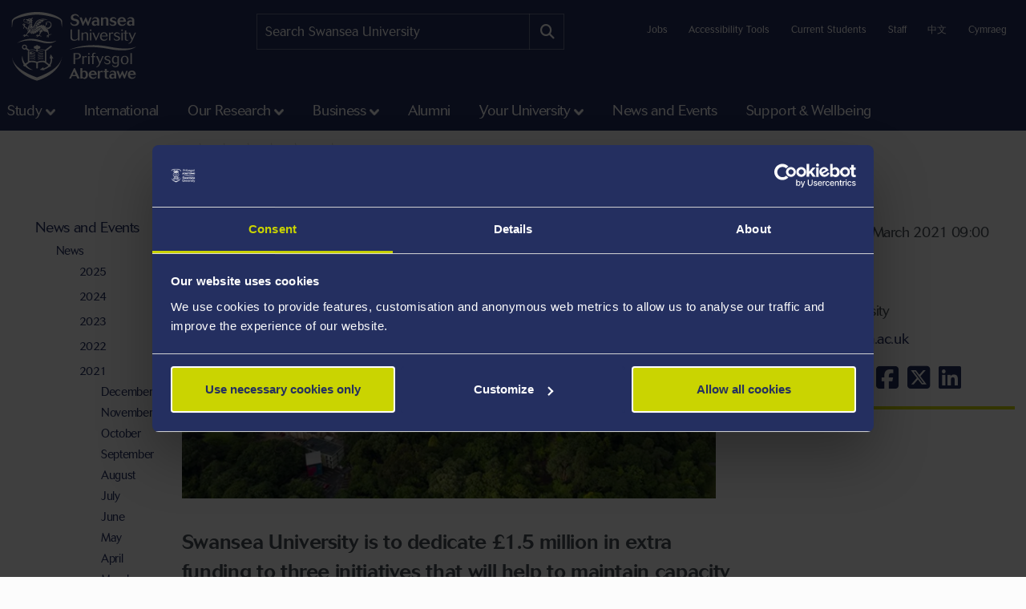

--- FILE ---
content_type: text/css
request_url: https://tags.srv.stackadapt.com/sa.css
body_size: -11
content:
:root {
    --sa-uid: '0-43ffda0c-a085-5910-7ddb-cc36c80f49fc';
}

--- FILE ---
content_type: text/plain; charset=utf-8
request_url: https://tags.srv.stackadapt.com/saq_pxl?uid=3AqID60RBpES5kKToIN3xA&is_js=true&landing_url=https%3A%2F%2Fwww.swansea.ac.uk%2Fpress-office%2Fnews-events%2Fnews%2F2021%2F03%2Fnew-funding-secures-support-for-university-.php&t=New%20funding%20secures%20support%20for%20university%20-%20Swansea%20University&tip=lGGnVU5-7Cdmubbppx1NNZBhAZlejPrt9cndBsYWxps&host=https%3A%2F%2Fwww.swansea.ac.uk&l_src=&l_src_d=&u_src=&u_src_d=&shop=false&sa-user-id-v3=s%253AAQAKIAwEwYrQnjdKL5_cNNkmzNH5BJkIQucBWkeUgcRMbEPoELcBGAQgmqqWyQYwAToE_kXKCEIEqjTDNg.b7DHAEfOuWpmpUS%252BHaFVllJCKpBqYkdQrj7yYsYW5aQ&sa-user-id-v2=s%253AQ__aDKCFWRB928w2yA9J_BK84xI.mR3H%252B5IlwevJCUiGp42K%252FKtysBTBJoFDneZSU5FqpXc&sa-user-id=s%253A0-43ffda0c-a085-5910-7ddb-cc36c80f49fc.3SITgufxi3s%252BdJmlfai66KB6TJTSUyBTK9aid%252BEvgOs
body_size: 19
content:
{"conversion_tracker_uids":null,"retargeting_tracker_uids":["tVevAWey0dOVa2lbZkWTOk"],"lookalike_tracker_uids":null}

--- FILE ---
content_type: image/svg+xml
request_url: https://ik.imagekit.io/s1sp3stox/_web/img/logo/stacked/logo-white-stacked-en.svg
body_size: 11695
content:
<svg xmlns="http://www.w3.org/2000/svg" xml:space="preserve" width="100%" height="100%" style="fill-rule:evenodd;clip-rule:evenodd;stroke-linejoin:round;stroke-miterlimit:2" version="1.1" viewBox="0 0 1650 1038"><g transform="scale(4.16667)"><path d="M142.803 158.138c-2.14-4.325-6.35-10.862-7.453-12.211l-.22.501c-.021.089-1.951 8.471-2.576 11.856.504-.255 1.365-.749 2.097-1.167l.658-.377.02.496c.234 5.739-.792 10.721-3.051 14.809l-.041.076c-.415.073-.856.13-1.295.173l-7.333-5.471v-27.32c0-.349-.136-.679-.382-.924a4.592 4.592 0 0 0-.729-.594l15.471-11.956c.71-.549.808-1.581.216-2.255-.224-.254-.446-.51-.669-.764a1.553 1.553 0 0 0-2.11-.212l-15.098 11.492c-1.502-.477-4.645-1.317-8.104-1.317-4.228 0-7.976 1.055-11.181 3.141v-4.611c1.52-.082 3.7-.383 5.907-1.323.355-.149.59-.519.599-.933l.088-3.67a1.049 1.049 0 0 0-.516-.946c-.852-.472-2.777-1.3-6.078-1.554v-.707c0-.668-.54-1.207-1.207-1.207h-1.695c-.667 0-1.206.539-1.206 1.207v.707c-3.301.254-5.226 1.082-6.079 1.554-.325.181-.524.548-.515.946l.088 3.67c.009.414.244.784.598.933 2.207.94 4.388 1.241 5.908 1.323v4.611c-3.205-2.086-6.954-3.141-11.181-3.141-2.991 0-5.747.628-7.409 1.107l-6.673-4.939a6.772 6.772 0 0 0-6.295-9.27 6.773 6.773 0 1 0 3.69 12.452l7.137 5.283c-.649.241-1.156.655-1.473.973a1.298 1.298 0 0 0-.382.924v26.824l-5.105 3.778c-.799.023-1.615.211-2.142.575-4.063-5.861-7.315-13.426-7.058-20.657-3.418 7.647-.496 16.746 3.552 23.686l-1.47.989c-.193.131.144.971.752 1.877l.628.931c.609.905 1.26 1.535 1.454 1.405l1.682-1.132c5.425 5.827 13.165 11.152 21.373 10.154-7.003-2.022-13.02-6.924-17.468-12.6.41-.323.576-1.1.832-1.697l7.012-5.189c2.042-.661 4.522-1.287 6.605-1.287 3.304 0 6.426.491 9.015 1.313-.006.011.03.022.102.032l2.83.909a1.336 1.336 0 0 0-.008.156v12.968a1.6 1.6 0 0 0 1.599 1.6h.908a1.6 1.6 0 0 0 1.601-1.6V169.57c0-.053-.002-.105-.008-.156l2.831-.909c.071-.01.107-.021.102-.032 2.587-.822 5.71-1.313 9.013-1.313 1.709 0 3.681.42 5.463.936l9.701 7.224c.138.573.263 1.179.345 1.772-4.063 4.006-8.934 5.839-12.329 6.67l-.413.101.042-.425c.058-.583.128-1.174.193-1.707.058-.474.121-.986.151-1.344-2.8 1.889-9.538 6.789-9.578 6.814l-.392.378c1.765.365 9.009 1.203 13.622 1.266-.504-.409-1.21-.982-1.813-1.462l-.461-.367.567-.161c3.443-.97 8.26-2.897 12.45-6.646 2.135-.467 5.126-1.759 5.126-1.759s0-2.384-.175-4.434c2.749-4.726 4-10.473 3.711-17.095l-.022-.506.455.222c.833.405 2.304 1.088 3.199 1.501Zm-77.499-27.855a3.745 3.745 0 1 1-.002-7.49 3.745 3.745 0 0 1 .002 7.49Zm54.529 33.813c-1.845-.742-4.016-1.119-6.463-1.119-5.595 0-11.18 1.916-13.526 2.839-.394.184-1.174.475-.875.362 0 0-.202-.069-.85-.352-2.33-.92-7.937-2.849-13.551-2.849-2.447 0-4.617.377-6.463 1.119v-28.509c1.077-.361 4.016-1.208 7.629-1.208 4.713 0 9.183 1.621 12.51 4.381l.725.832.724-.832c3.329-2.76 7.799-4.381 12.511-4.381 3.613 0 6.552.847 7.629 1.208v28.509Z" style="fill:#fff;fill-rule:nonzero"/><path d="M101.18 141.189a.484.484 0 0 0 .041.39l.047.083a.491.491 0 0 0 .649.21c1.292-.612 4.757-2.038 9.011-2.038 1.376 0 2.726.152 4.015.452l.083.013h.029a.498.498 0 0 0 .482-.372l.021-.09a.503.503 0 0 0-.37-.614 18.937 18.937 0 0 0-4.315-.491c-4.498 0-8.096 1.51-9.431 2.157a.496.496 0 0 0-.262.3ZM101.267 144.877a.494.494 0 0 0 .65.212c1.283-.614 4.726-2.039 9.005-2.039 1.378 0 2.731.152 4.021.453l.084.013h.028c.224 0 .422-.15.483-.374l.02-.086a.5.5 0 0 0-.37-.617 18.989 18.989 0 0 0-4.316-.491c-4.492 0-8.091 1.508-9.432 2.158a.502.502 0 0 0-.219.694l.046.077ZM115.188 145.451a18.933 18.933 0 0 0-4.316-.491c-4.492 0-8.09 1.508-9.432 2.157a.5.5 0 0 0-.259.306.487.487 0 0 0 .04.389l.046.084a.498.498 0 0 0 .65.209c1.293-.612 4.757-2.037 9.01-2.037 1.376 0 2.728.151 4.015.452l.084.013h.028c.226 0 .423-.15.484-.372l.021-.09a.508.508 0 0 0-.371-.62ZM101.262 151.206a.499.499 0 0 0 .651.209c1.286-.612 4.742-2.039 9.01-2.039 1.378 0 2.731.152 4.019.453l.084.013h.028a.5.5 0 0 0 .484-.373l.019-.086a.499.499 0 0 0-.369-.617 18.967 18.967 0 0 0-4.32-.491c-4.509 0-8.097 1.508-9.433 2.157a.508.508 0 0 0-.221.694l.048.08ZM115.183 151.83a18.997 18.997 0 0 0-4.317-.49c-4.495 0-8.093 1.508-9.43 2.156a.491.491 0 0 0-.221.688l.046.086a.5.5 0 0 0 .652.21c1.286-.612 4.737-2.04 9.009-2.04 1.377 0 2.73.153 4.021.453l.082.013h.029a.5.5 0 0 0 .484-.371l.02-.09a.503.503 0 0 0-.375-.615ZM115.188 154.978a19.008 19.008 0 0 0-4.316-.491c-4.491 0-8.09 1.508-9.432 2.158a.5.5 0 0 0-.259.305.49.49 0 0 0 .039.388l.047.079a.497.497 0 0 0 .65.211c1.293-.614 4.757-2.039 9.012-2.039 1.376 0 2.726.153 4.013.452l.084.013h.028a.499.499 0 0 0 .484-.371l.021-.09a.507.507 0 0 0-.371-.615ZM115.194 158.137a18.944 18.944 0 0 0-4.318-.491c-4.492 0-8.09 1.507-9.43 2.157a.5.5 0 0 0-.26.304c-.041.131-.026.271.081.468a.495.495 0 0 0 .65.211c1.291-.612 4.756-2.038 9.01-2.038 1.376 0 2.727.152 4.015.452l.084.013h.028a.503.503 0 0 0 .483-.366l.02-.09a.508.508 0 0 0-.363-.62ZM93.822 150.433c-1.334-.649-4.924-2.157-9.432-2.157-1.475 0-2.929.165-4.32.49a.495.495 0 0 0-.314.227.515.515 0 0 0-.057.386l.021.092c.061.218.26.371.484.371l.083-.006.028-.007c1.289-.3 2.641-.453 4.02-.453 4.266 0 7.724 1.426 9.011 2.04a.495.495 0 0 0 .65-.212l.046-.076a.49.49 0 0 0 .041-.388.509.509 0 0 0-.261-.307ZM93.822 153.497c-1.338-.648-4.936-2.157-9.43-2.157a18.99 18.99 0 0 0-4.317.49.511.511 0 0 0-.321.232.506.506 0 0 0-.055.381l.021.092c.061.219.26.372.484.372l.083-.006.028-.007a17.709 17.709 0 0 1 4.021-.453c4.269 0 7.724 1.426 9.01 2.039a.498.498 0 0 0 .649-.21l.046-.083a.494.494 0 0 0-.219-.69ZM93.816 156.644c-1.338-.648-4.939-2.157-9.43-2.157-1.473 0-2.924.165-4.317.492a.501.501 0 0 0-.369.612l.02.092c.06.218.259.372.483.372l.084-.006.028-.007a17.663 17.663 0 0 1 4.015-.453c4.255 0 7.719 1.426 9.009 2.038a.498.498 0 0 0 .652-.21l.046-.078a.485.485 0 0 0 .042-.386.511.511 0 0 0-.263-.309ZM93.812 159.803c-1.339-.648-4.936-2.157-9.431-2.157-1.473 0-2.926.165-4.318.491a.494.494 0 0 0-.307.227.52.52 0 0 0-.057.39l.021.088c.061.218.26.371.484.371l.083-.006.028-.007c1.287-.3 2.638-.452 4.016-.452 4.254 0 7.719 1.426 9.008 2.037a.498.498 0 0 0 .651-.209l.043-.079a.508.508 0 0 0-.221-.694ZM81.307 146.32c.983-.169 2-.253 3.024-.253 4.254 0 7.718 1.426 9.01 2.039a.498.498 0 0 0 .649-.21l.046-.084a.485.485 0 0 0 .043-.386.507.507 0 0 0-.262-.309c-1.302-.631-4.765-2.085-9.113-2.154l.005-1.91c4.107.08 7.394 1.443 8.63 2.035a.5.5 0 0 0 .652-.21l.046-.078a.491.491 0 0 0 .041-.389.516.516 0 0 0-.261-.306c-.708-.343-4.425-2.032-9.106-2.149l.005-2.117c4.083.082 7.381 1.443 8.623 2.032a.496.496 0 0 0 .651-.209l.046-.083a.493.493 0 0 0-.219-.689c-1.338-.649-4.936-2.158-9.431-2.158-1.474 0-2.926.165-4.309.495l-.393.198.009 7.227 1.614-.332ZM111.197 78.776c-.036.005-.105-.002-.142.002.003.004.142-.002.142-.002-2.143.449-5.28 4.561-5.837 5.314-.154 1.207.048 1.744.667 2.623.65.912.309 1.827-.317 2.884-.456.795-1.363 2.973-1.651 4.029-.527.576-1.271 1.084-1.926 1.28-.134-.075-.189-.473-.189-.473-1.031-1.518-2.906-1.339-2.906-1.339-2.024.344-2.102.984-2.102.984.434-.047 1.753.473 1.753.473.005.312.536.599.536.599-1.229-.228-2.268.485-2.268.485-1.878 1.295-1.216 2.714-1.216 2.714.004-1.116 1.634-1.376 1.634-1.376.71.651 3.474-.477 3.474-.477l-2.433 1.994c-.915 1.221-.373 2.443-.373 2.443.038-.9 1.272-1.21 1.272-1.21.828-.086 1.116-.505 1.116-.505 1.498-.321 1.612-1.862 1.612-1.862 2.276-.949 4.575-.444 4.575-.444a61.064 61.064 0 0 1 2.391 1.451l.268-.414c1.048-.226 1.556 1.049 1.556 1.049.358-1.682-.968-2.246-.968-2.246-.542-.643-1.553-.604-1.553-.604l-1.7-.477c-.013-.022-.511-.182-.524-.208-.151-.42-.378-.912-.301-1.367a6.15 6.15 0 0 1 .43-1.198c.887-1.188 2.228-2.633 2.675-3.576.475-.992.803-2.586 2.082-3.267.518-.263 1.188-.513 1.767-.781l.002.002s.024-.011.056-.03c.307-.144.585-.293.791-.452 1.041-.558 1.71-1.031 1.71-1.031-.861-.795-2.417-2.323-4.103-4.987ZM106.045 77.002c1.567.388 2.437 1.731 2.593 1.991.635-.52 1.285-.93 1.877-1.053 0 0-1.673-2.809-4.358-2.595-.044 0-.091.003-.136.007h-.014l-.001.001c-1.369.094-3.832 1.386-9.463 5.066-8.692 5.682-13.301 2.575-13.301 2.575-1.633 4.393-4.27 5.476-4.27 5.476s.78.745 2.249 1.45a16.94 16.94 0 0 0 2.509-3.031c.228-.357.432-.7.588-1.003.165-.3.287-.559.367-.742l.133-.287s-.025.112-.066.309c-.039.198-.101.48-.197.815-.087.337-.213.724-.363 1.135-.148.413-.325.849-.524 1.274-.35.765-.76 1.494-1.124 2.072.878.301 1.907.545 3.083.646.035-.05.067-.093.104-.148a16.917 16.917 0 0 0 1.786-3.316c.156-.394.291-.77.387-1.097.104-.325.175-.603.219-.799l.074-.306-.005.316c-.001.201-.007.49-.038.837a16.037 16.037 0 0 1-.411 2.534c-.175.723-.401 1.43-.622 2.026a15.907 15.907 0 0 0 3.93-.602c.024-.069.046-.129.071-.205.21-.627.443-1.491.596-2.375.082-.442.14-.889.178-1.311.04-.422.063-.819.062-1.161a9.82 9.82 0 0 0-.017-.828l-.015-.316s.032.111.085.305a9.5 9.5 0 0 1 .2.813c.078.34.145.742.201 1.176.058.435.101.902.121 1.372.036.718.022 1.438-.018 2.056a22.64 22.64 0 0 0 2.948-1.333c.404-.217.795-.432 1.181-.646a17.239 17.239 0 0 0-.336-3.262c-.086-.414-.18-.802-.279-1.128a10.413 10.413 0 0 0-.257-.787l-.106-.297.169.266c.111.169.264.415.429.72.173.302.354.668.534 1.067a17.159 17.159 0 0 1 .978 2.786 66.545 66.545 0 0 0 3.343-2.022 16.3 16.3 0 0 0-.442-2.183 14.7 14.7 0 0 0-.801-2.206 9.44 9.44 0 0 0-.348-.703l-.141-.264.198.224c.129.141.308.349.509.609a15.128 15.128 0 0 1 1.337 2.031c.323.583.608 1.189.831 1.724a25.711 25.711 0 0 0 1.667-1.259h.002l.521-.395s.092-.628-.144-1.169a15.608 15.608 0 0 0-.423-.939 14.05 14.05 0 0 0-.598-1.098 12.167 12.167 0 0 0-.601-.921 9.394 9.394 0 0 0-.474-.624l-.188-.234.237.184c.153.115.368.284.613.502a14.963 14.963 0 0 1 1.694 1.746c.045.052.085.107.128.16 0 0 .759.946.753 1.867 0 0 1.055-1.474 2.358-2.752-.27-1.85-1.971-2.792-1.762-2.741ZM68.033 60.648c2.928.473 7.092-1.357 8.76-3.253-.261-.513-1.076-.718-1.544-.647-2.222 1.659-6.953 3.777-9.989 1.47 0 0-2.86-2.101-.939-5.501 0 0 .541 1.733 1.541 1.835 0 0 .224-2.861 1.921-3.402 0 0-2.363-.901-4.248.996-2.316 2.331-.626 7.674 4.498 8.502ZM85.688 78.135c2.688-.436 5.339.804 5.339.804.838-2.954-.352-3.836-.352-3.836-2.494 2.509-4.987 3.032-4.987 3.032ZM95.374 75.403s.626-2.674-1.444-3.898c0 0-1.096 1.872-2.204 2.805 0 0 .798 1.11.496 2.133 0 0 1.744-1.584 3.152-1.04ZM102.556 68.887s.894-3.399 4.066-3.399c0 0-1.757-2.906-6.034-2.988C96.312 62.416 96 65.876 96 65.876v.098c.002-.044 2.464-1.413 5.037.743 0 0 1.342.935 1.519 2.17ZM76.885 72.118c-.254.223-.533.504-.821.81a16.889 16.889 0 0 0-2.234 2.999c-.072.121-.132.232-.19.337l-.031.093c-.324 1.08-.568 2.16-.672 3.171.234-.278.481-.56.741-.833.318-.337.652-.658.974-.947.323-.285.63-.545.907-.748.271-.21.506-.371.672-.48l.259-.174-.214.228c-.137.142-.327.35-.541.611-.22.254-.456.568-.699.909a16.781 16.781 0 0 0-1.788 3.254c-.099.234-.17.429-.229.59.154.71.446 1.33.913 1.821-.013-.031.152-.336.418-.785.562-.999 1.185-1.941 1.84-2.89l-.003-.002c1.011-1.509 2.375-3.142 2.824-3.368 0 0-.976-3.08-.038-6.208.417-2.002 2.228-5.241 2.42-7.434-.6.745-1.062 1.269-2.42 1.45l-.256.729v-.002l-1.031 1.981a11.688 11.688 0 0 1 1.446-.515c.24-.069.442-.114.585-.142l.221-.049-.196.114a6.333 6.333 0 0 0-.505.31c-.41.267-.926.658-1.395 1.091-.472.431-.9.898-1.194 1.262l-.124.157c-.153.292-.316.603-.498.967a49.36 49.36 0 0 0-.886 1.879 37.03 37.03 0 0 0-.416.968 15.384 15.384 0 0 1 2.012-1.361c.299-.172.555-.301.736-.387l.281-.137-.242.196c-.157.124-.377.304-.626.535ZM114.364 59.884c-.039-1.698.365-3.648 1.723-4.572 2.994-2.038 11.121-1.618 11.121-1.618-1.691-.676-18.382-3.403-27 4.757 0 0 7.889-4.126 13.584.873.211.133.396.431.572.56Z" style="fill:#fff;fill-rule:nonzero"/><path d="M112.672 59.884s-2.078-1.297-4.437-1.727c-2.964-.54-8.253.42-10.341 3.829 5.319-1.496 7.994.68 9.54 2.244.376-3.819 4.436-4.174 5.238-4.346ZM96.276 72.616c1.389-3.186 5.291-3.022 5.291-3.022.011-.591-1.095-2.407-3.503-2.962-2.662-.614-3.842 3.62-3.842 3.62 1.845.315 2.054 2.364 2.054 2.364ZM79.626 77.541c-.548.16-.997.897-.997.897-1.508 1.998-2.476 3.554-3.932 6.096-1.815 2.931-3.578 7.171-5.904 9.393-.207.193-.293.314-.623.43-.329.117-.722-.468-.722-.468-1.031-1.519-2.905-1.341-2.905-1.341-2.025.345-2.103.985-2.103.985.435-.049 1.754.472 1.754.472.004.312.536.6.536.6-1.23-.228-2.269.484-2.269.484-1.878 1.295-1.216 2.714-1.216 2.714.004-1.116 1.634-1.375 1.634-1.375.71.651 3.474-.476 3.474-.476l-2.433 1.993c-.915 1.221-.373 2.442-.373 2.442.038-.899 1.272-1.208 1.272-1.208.828-.087 1.116-.507 1.116-.507 1.498-.32 1.612-1.862 1.612-1.862 2.275-.949 4.575-.443 4.575-.443a60.42 60.42 0 0 1 2.391 1.45l.268-.414c1.048-.224 1.555 1.049 1.555 1.049.358-1.681-.967-2.245-.967-2.245-.542-.642-1.553-.604-1.553-.604l-1.549-.435a3.218 3.218 0 0 1-.329-.662c-.188-1.376.808-2.673 1.473-3.712 2.041-2.223 5.211-3.114 6.69-4.73 1.314-1.476 2.637-3.791 2.42-6.764-.089-1.285-2.369-1.885-2.895-1.759ZM63.034 68.82c.95 2.276.444 4.574.444 4.574-.813 1.409-1.45 2.392-1.45 2.392l.413.268c.225 1.047-1.049 1.555-1.049 1.555 1.683.359 2.247-.968 2.247-.968.641-.541.604-1.552.604-1.552l.433-1.549c.193-.124.405-.237.664-.329.834-.438 1.537.065 2.066.532.194.183.389.366.579.569 1.137 1.033 1.615 2.605 2.436 3.84l-.003.009 1.194 1.903c.061-1.162.333-2.435.716-3.706.204-.68.439-1.354.69-2.015h-.987a.619.619 0 0 0-.161 0c-1.381-.355-2.459-1.63-3.757-2.721-.403-.374-1.372-1.09-2.158-1.658-.229-.165-.35-.192-.468-.521-.117-.328.47-.722.47-.722 1.518-1.031 1.34-2.906 1.34-2.906-.344-2.024-.985-2.102-.985-2.102.048.434-.472 1.754-.472 1.754-.312.004-.599.535-.599.535.227-1.229-.486-2.268-.486-2.268-1.294-1.878-2.713-1.216-2.713-1.216 1.115.004 1.376 1.634 1.376 1.634-.651.711.475 3.474.475 3.474l-1.992-2.433c-1.222-.915-2.444-.373-2.444-.373.9.038 1.209 1.273 1.209 1.273.088.826.506 1.114.506 1.114.321 1.498 1.862 1.613 1.862 1.613Z" style="fill:#fff;fill-rule:nonzero"/><path d="m90.214 73.972.002.001c2.133-1.783 3.91-6.111 4.422-7.817 6.114-20.351 33.681-13.031 33.681-13.031-8.487-3.286-17.039-2.188-17.039-2.188s-12.724.632-17.404 11.14c-2.805 6.292-4.222 8.463-4.817 9.151l-.003-.002c-3.263 3.447-6.263 3.116-6.263 3.116 3.144-.897 4.722-3.182 5.133-3.862 0 0 .408-.652.431-.886-.274.041-1.003.253-1.327.257-.98.038-1.855-.789-2.05-1.927-.723.78-1.24 1.67-1.24 1.67.098-1.088.89-2.235 1.47-2.942.137-.201.311-.389.491-.559l.127-.131.006.01c.396-.35.775-.584.775-.584s-1.472-.865-1.542-2.416c-.822.748-1.446 1.672-1.446 1.672.19-1.188 1.219-2.389 1.844-3.024.524-.691 1.374-.912 1.374-.912s-1.569-.315-1.315-3.012c-.619.647-1.053 1.29-1.053 1.29.154-.973.875-1.955 1.473-2.628.495-.812 1.238-1.097 1.238-1.097a3.466 3.466 0 0 1-.424-.353 12.894 12.894 0 0 1-.564-.502 9.193 9.193 0 0 1-.932-1.036c-.303-.411-.603-.882-.755-1.421a2.306 2.306 0 0 1-.102-.824c.008-.277.095-.54.204-.774.119-.23.263-.436.43-.598.157-.175.336-.305.496-.425.33-.23.629-.382.841-.477l.333-.15-.323.169c-.203.11-.325.182-.634.427-.15.128-.315.265-.454.441a2.158 2.158 0 0 0-.368.585 1.79 1.79 0 0 0-.14.709c.002.248.049.498.14.734.241.643.468 1.135.904 1.574-.174-.533-.193-.968-.129-1.577.167-1.915 2.981-3.124 2.981-3.124s-.324-.393-1.026-.47c0 0-1.972-.512-6.098 2.196-2.073-1.182-5.168-.618-7.19 1.364 0 0-2.668-1.26-6.049 1.905l3.373.981c.999.501 1.167.662 1.158 1.898 1.523-.963 2.84-.787 3.977-.243.672.332 2.102 1.297 1.629 3.197a3.548 3.548 0 0 1-.532.748c-1.343 1.441-3.422 1.529-5.084 1.701-.557.084-1.107 1.135-1.348 1.697l.47-.111c2.574-.75 4.58.787 7.127-.275 2.03-1.201 2.675-2.629 2.653-5.094-.293-3.652-1.63-4.571-2.152-4.738-1.056-.264-1.719.847-2.309.485-.707-.435-.435-1.542-.435-1.542.701-.278 2.096.158 2.662.374.751.387 2.687 1.337 3.027 5.552.159 1.292.116 2.239.104 3.807-.405 4.58-2.316 5.923-2.715 10.839.078 2.815.327 3.283.911 3.75 1.079.864 4.524.621 6.128-.228 1.218-.644 2.302-1.505 3.247-2.46ZM83.572 82.099l.011-.025-.011.025ZM83.572 82.099c-.005.013-.005.011 0 0ZM83.583 82.073l.021-.051-.021.051ZM135.856 91.774c-.774-.217-1.545.395-1.545.395l-1.591.583c-.09.085-1.232-.107-1.339-.028-.286-.693-.599-1.685-1.038-3.555l-.003-.016a48.65 48.65 0 0 1-.194-.855h-.008l-.366-1.549-.343-2.843s-.02-.074-.056-.195c-.487-2.255-1.357-3.344-1.425-3.454l-.001.004c-2.489-3.999-7.706-5.756-7.765-5.768.232.045 4.783.787 7.623 4.113a13.797 13.797 0 0 0 3.821-1.462c5.391-3.017 8.53-11.023 4.142-16.5-4.331-5.407-13.018-2.938-13.967 1.959-.772 3.985 2.239 6.094 2.239 6.094-.722-2.559 2.568-5.353 2.568-5.353-.935-1.138-3.478-.277-3.478-.277 2.57-5.354 7.439-3.69 7.439-3.69 7.398 2.842 5.764 12.09-1.006 14.608-2.211.823-4.463.514-6.459-.258-2.915-1.466-1.53-5.878-1.53-5.878s-1.415 1.687-3.183 1.568l-.006-.001c.158 1.009.71 2.088.71 2.088-.997-.788-1.472-2.847-1.472-2.847h.002c-.463-1.135-.41-3.078-.589-2.48-.258.851-.946 2.264-3.036 2.435-.019.002-.038-.005-.057-.004.379.769.898 1.424.898 1.424-.73-.372-1.351-1.302-1.7-1.916-.658-.919-.891-2.784-.891-2.784-1.493 2.773-5.775 3.368-7.417 3.464-2.495-.3-1.834 3.012-1.834 3.012-.902-.475-1.108-1.123-2.268-1.137-.528-.028-1.585.27-2.049.63-1.309.79-2.322 2.107-2.444 5.564-1.249-1.009-2.519-.422-3.781.509 0 0-.318 1.791-1.3 2.674-1.573-.858-3.337-1.186-3.735-1.198l.006-.001s-1.426-.176-3.561.089c0 0 .308 1.688-.26 3.074 3.208 2.142 8.29-.112 11.109-1.697 3.212-1.77 6.229-4.321 9.603-5.62 1.693-.761 3.49-.453 4.925.543 2.057 1.428 4.393 5.411 6.851 7.797.138.134 1.618 2.131 6.734 2.38 0 0 2.684-.052 4.686 3.126.091.152.186.313.283.486.071.129.144.252.213.391.472.893.966 2.019 1.349 3.438-.054.392-.125.82-.239 1.19-.059.209-.14.379-.226.531l-.009-.001c-.054.344-.496-.163-.496-.163-1.639-.653-3.008.567-3.008.567-1.395 1.442-1.106 2.012-1.106 2.012.314-.289 1.63-.617 1.63-.617.175.252.748.183.748.183-1.087.519-1.51 1.698-1.51 1.698-.761 2.137.534 2.92.534 2.92-.607-.916.526-2.063.526-2.063.912.125 2.458-2.382 2.458-2.382l-.814 3.028c-.047 1.525 1.047 2.216 1.047 2.216-.464-.759.333-1.72.333-1.72.598-.545.595-1.054.595-1.054.997-1.122.244-2.45.244-2.45-.14-1.84 3.336-2.986 3.336-2.986 1.547-.14 2.648-.673 2.648-.673.698-.786 1.792-.032 1.792-.032-.641-1.584-1.987-1.286-1.987-1.286ZM150.91 108.705l-.146.05c-1.691 1.122-13.725 8.02-44.338-.94-37.294-10.917-60.036 7.857-60.036 7.857l.295.07c3.343-1.746 26.171-12.801 60.535-2.753 33.222 9.726 43.69-4.284 43.69-4.284ZM98.636 216.876s59.449-15.187 66.747-62.944l-.272.317c-5.34 34.795-66.475 53.812-66.475 53.812h.027s-61.133-19.017-66.474-53.812l-.272-.317c7.297 47.757 66.746 62.944 66.746 62.944" style="fill:#fff;fill-rule:nonzero"/><path d="M98.621 39.384c22.559 0 59.788 9.504 63.198 15.81 1.672 2.6 3.04 16.113 3.312 18.496l.28.417s.644-13.733.411-17.896c-.48-8.613-30.83-23.947-67.201-23.947h.057c-36.369 0-66.72 15.334-67.2 23.947-.232 4.163.411 17.896.411 17.896l.28-.417c.271-2.383 1.64-15.896 3.312-18.496 3.41-6.306 40.639-15.81 63.197-15.81M363.964 124.786s-14.804 18.39-72.774 6.857c-65.037-12.916-106.83 2.537-106.83 2.537s41.815-21.554 106.861-8.624c57.948 11.526 72.743-.77 72.743-.77ZM184.437 211.186h4.96l2.8-6.24h11.68l2.8 6.24h6.08l-12.96-28.24h-1.96l-13.4 28.24Zm17.72-9.96h-8.28l4.08-9.16 4.2 9.16Zm12.368 9.96h5.36v-2.12c.68.84 2.48 3.04 5.96 3.04 4 0 9.08-3.12 9.08-11.36 0-6.36-3.239-10.88-8.72-10.88-3.88 0-5.519 2.12-6.32 3.16v-10.08h-5.36v28.24Zm5.36-15.36c0-.04 1.28-2.68 4.36-2.68 2.04 0 3.36 1.16 4.16 2.8.8 1.6.92 3.44.92 4.76 0 6.72-3.12 8.12-5.2 8.12-2.28 0-3.479-1.44-4.24-2.36v-10.64Zm36.647 9.12c-1.4 1.8-2.88 3.68-6.599 3.68-6.321 0-7-5.64-7.201-7.16h15.76c-.04-2.24-.081-6.04-2.92-8.92-2.48-2.48-5.679-2.76-7.44-2.76-7.239 0-11.08 4.88-11.08 10.88 0 6.28 3.881 11.36 11.24 11.36 7.04 0 8.68-4.2 9.561-6.44l-1.321-.64Zm-13.679-6.6c.519-2.04 1.319-5.2 5.159-5.2 4.001 0 4.44 3.36 4.68 5.2h-9.839Zm23.859-7.64h-5.359v20.48h5.359v-15.88c.92-.6 2.12-1.4 4.08-1.4 1.48 0 2.521.48 3.521.96v-4.64c-.481-.08-1-.12-1.521-.12-3.64 0-5.279 2.12-6.08 3.16v-2.56Zm13.12 0h-3.239v3.2h3.239v11.32c0 1.8.2 3.6 1.681 5.04 1.559 1.56 3.679 1.68 4.639 1.68 2.64 0 4.08-.92 5.281-1.64l-.641-1.28c-.64.2-1.199.4-2.04.4-.399 0-2 0-2.96-1.8-.399-.68-.64-1.52-.64-3.24v-10.48h4.68v-3.2h-4.68v-5.56h-5.32v5.56Zm30.508 8.12c0-1.88-.04-4.6-2.04-6.64-1.16-1.2-3.401-2.36-6.88-2.36-6.08 0-7.681 3.52-8.561 5.48l1.361.68c.8-1.08 2.239-3.04 5.639-3.04 1.521 0 3.8.52 4.76 2.68.441 1 .521 2.08.561 3.12-1.601-.48-2.88-.88-4.84-.88-4.761 0-8.641 2.64-8.641 7.36 0 3.68 2.641 6.56 6.8 6.56 3.801 0 5.801-2 6.681-2.92v2.32h5.16v-12.36Zm-5.16 8.2c-1.04.68-2.321 1.48-4.201 1.48-2.679 0-3.679-1.88-3.679-3.64 0-2.6 2.08-3.84 4.439-3.84 1.361 0 2.401.36 3.441.76v5.24Zm13.603 4.32h1.96l5.401-11.92 5.4 11.92h1.92l7.72-20.64h-4.281l-3.519 10.2-.601 1.92c-.439-1.08-.479-1.28-.88-2.24l-4.08-9.88h-1.76l-5.32 12.08c-.279-1-.359-1.24-.639-2.16l-3.361-9.92h-5.559l7.599 20.64Zm41.905-6.4c-1.4 1.8-2.88 3.68-6.6 3.68-6.32 0-7-5.64-7.2-7.16h15.759c-.04-2.24-.08-6.04-2.919-8.92-2.48-2.48-5.68-2.76-7.44-2.76-7.24 0-11.08 4.88-11.08 10.88 0 6.28 3.88 11.36 11.239 11.36 7.04 0 8.681-4.2 9.561-6.44l-1.32-.64Zm-13.68-6.6c.519-2.04 1.32-5.2 5.16-5.2 4 0 4.439 3.36 4.68 5.2h-9.84ZM200.431 158.789c2.421.125 2.671.125 3.548.125 8.638 0 12.06-4.048 12.06-8.764 0-3.757-2.17-5.718-4.048-6.553-1.67-.751-3.589-.876-6.386-.876h-9.223v29.465h4.049v-13.397Zm0-13.606h4.465c3.589 0 4.883.835 5.759 1.878.668.793 1.211 2.045 1.211 3.464 0 2.546-1.586 5.092-5.426 6.135-2.461.668-4.84.585-6.009.543v-12.02Zm23.418 10.851c.417-.584 1.836-2.545 4.381-2.545 1.419 0 2.588.584 3.256.876v-3.422c-.585-.251-1.127-.501-2.212-.501-3.046 0-4.716 2.42-5.425 3.422v-2.921h-3.84v21.243h3.84v-16.152Zm15.404-5.133h-3.798v21.285h3.798v-21.285Zm-4.09-6.177a2.164 2.164 0 0 0 2.17 2.212c.71 0 2.254-.417 2.254-2.337 0-1.085-.835-2.171-2.17-2.171-1.336 0-2.254 1.002-2.254 2.296Zm14.799 8.639h4.382v-2.42h-4.382v-2.045c0-1.837 0-2.797.459-3.548.418-.709 1.294-1.336 2.63-1.336 1.001 0 1.711.293 2.295.543.167-.25.501-.626.668-.876-.459-.501-1.586-1.837-4.174-1.837-1.753 0-3.005.626-3.756 1.169-1.878 1.419-1.92 3.38-1.92 5.3v2.63h-3.006v2.42h3.006v18.823h3.798v-18.823Zm23.418-2.42-6.469 14.816-6.011-14.816h-4.214l8.263 19.24c-2.797 6.344-4.551 8.305-8.263 9.432v1.127c5.383.251 8.18-2.963 10.726-8.764l9.265-21.035h-3.297Zm21.356 5.05c-.125-.96-.417-2.964-2.589-4.466-1.543-1.085-3.588-1.461-5.257-1.461-4.8 0-7.722 2.755-7.722 6.302 0 4.09 3.673 5.259 5.802 5.927 2.295.709 3.38 1.043 4.215 1.461.584.292 2.128 1.126 2.128 3.13 0 2.128-1.878 3.547-4.757 3.547-2.129 0-4.174-.751-5.551-1.961-.96-.835-1.461-1.711-1.837-2.337-.292.125-.793.25-1.126.375.208 1.002.584 3.172 2.796 4.842 1.669 1.21 3.756 1.669 5.843 1.669 2.295 0 4.465-.459 6.177-1.836 1.461-1.169 2.337-2.838 2.337-4.842 0-4.507-4.299-5.759-6.427-6.385-.292-.084-2.087-.626-2.212-.668-2.171-.71-3.59-1.544-3.59-3.297 0-1.878 1.795-3.256 4.55-3.256 3.964 0 5.424 2.421 6.135 3.59.292-.084.793-.251 1.085-.334Zm19.01-5.05v2.754c-.876-1.252-2.546-3.631-6.302-3.631-4.466 0-8.556 3.798-8.556 11.102 0 6.719 3.59 10.392 8.306 10.392 4.132 0 5.885-2.379 6.552-3.255v1.21c0 3.005 0 4.967-1.502 6.678-1.127 1.335-2.88 1.92-4.633 1.92-1.961 0-4.007-.751-5.384-2.004-.96-.876-1.335-1.669-1.669-2.379l-1.211.418c1.253 5.968 6.261 6.636 8.515 6.636 3.589 0 6.01-1.336 7.429-2.755 2.253-2.295 2.253-5.217 2.253-8.389v-18.697h-3.798Zm0 15.734c-.96.793-2.671 2.212-5.091 2.212-4.091 0-5.802-3.965-5.802-8.013 0-4.8 2.212-8.097 5.635-8.097 1.043 0 2.128.334 3.088.96 1.21.793 1.753 1.711 2.17 2.421v10.517Zm29.574-5.426c0-6.51-3.839-11.185-10.058-11.185-5.676 0-10.476 3.673-10.476 11.853 0 1.962.251 6.094 3.423 8.848 2.337 1.962 4.966 2.296 6.677 2.296 4.634 0 7.095-2.296 8.139-3.631 1.419-1.837 2.295-4.591 2.295-8.181Zm-4.048.251c0 6.803-2.962 9.265-6.219 9.265-2.128 0-4.34-1.21-5.384-4.006-.334-.793-.834-2.588-.834-5.343 0-4.465 1.627-9.015 6.26-9.015 4.3 0 6.177 4.299 6.177 9.099Zm13.046-18.781h-3.797v29.466h3.797v-29.466ZM212.426 79.35h-4.007v22.955c-1.878 2.128-5.217 4.591-9.057 4.591-2.796 0-5.049-1.294-6.051-2.88-.751-1.169-1.043-2.796-1.043-5.967V79.35h-4.007v20.493c0 3.088.501 5.216 2.254 7.011 1.586 1.669 4.257 2.838 7.763 2.838 3.923 0 7.178-1.252 10.141-5.217v4.382h4.007V79.35Zm22.95 14.566c0-1.962-.042-3.964-1.794-5.592-.418-.334-1.795-1.586-4.884-1.586-4.425 0-6.427 2.713-7.262 3.839v-2.962h-3.756v21.242h3.756V93.039c1.46-2.462 3.673-3.546 5.718-3.546 1.252 0 3.548.501 4.174 2.795.292 1.127.292 2.213.292 4.509v12.06h3.756V93.916Zm8.648-6.343h-3.798v21.284h3.798V87.573Zm-4.09-6.178a2.164 2.164 0 0 0 2.17 2.213c.709 0 2.254-.417 2.254-2.338 0-1.085-.835-2.17-2.171-2.17-1.335 0-2.253 1.001-2.253 2.295Zm23.446 6.22-6.051 14.189c-.334.751-.376 1.002-.459 1.419-.167-.71-.377-1.252-.418-1.377l-5.801-14.231h-4.132l9.307 21.493h1.294l9.391-21.493h-3.131Zm24.002 10.642c.042-1.502.167-6.052-3.13-9.098-1.669-1.503-3.923-2.421-6.636-2.421-5.718 0-10.601 4.215-10.601 11.603 0 7.595 5.008 11.393 10.643 11.393 7.304 0 8.931-5.301 9.349-6.803-.293-.084-.752-.292-1.044-.418-.751 1.169-2.88 4.341-7.387 4.341-.626 0-3.631 0-5.76-2.755-1.627-2.17-1.753-4.631-1.836-5.842h16.402Zm-16.36-2.295c.584-4.884 3.965-6.594 6.511-6.594 2.086 0 5.843 1.251 6.135 6.594h-12.646Zm23.718-3.256c.418-.585 1.837-2.545 4.382-2.545 1.419 0 2.588.583 3.256.875v-3.421c-.584-.251-1.127-.501-2.212-.501-3.047 0-4.716 2.421-5.426 3.422v-2.921h-3.84v21.242h3.84V92.706Zm25.338-.042c-.126-.96-.418-2.962-2.588-4.465-1.544-1.085-3.589-1.461-5.259-1.461-4.798 0-7.72 2.755-7.72 6.301 0 4.092 3.673 5.26 5.801 5.928 2.295.709 3.38 1.043 4.215 1.46.584.292 2.128 1.127 2.128 3.13 0 2.128-1.878 3.547-4.758 3.547-2.127 0-4.172-.751-5.55-1.961-.959-.835-1.46-1.711-1.836-2.337-.292.125-.794.25-1.128.375.209 1.002.586 3.172 2.798 4.842 1.669 1.21 3.756 1.669 5.842 1.669 2.295 0 4.465-.459 6.176-1.836 1.461-1.169 2.338-2.838 2.338-4.842 0-4.506-4.299-5.758-6.428-6.384-.292-.084-2.086-.626-2.212-.668-2.169-.71-3.588-1.544-3.588-3.298 0-1.878 1.795-3.255 4.548-3.255 3.965 0 5.426 2.42 6.135 3.589.293-.084.793-.251 1.086-.334Zm7.779-5.091h-3.797v21.284h3.797V87.573Zm-4.089-6.178a2.164 2.164 0 0 0 2.17 2.213c.709 0 2.253-.417 2.253-2.338 0-1.085-.835-2.17-2.17-2.17s-2.253 1.001-2.253 2.295Zm13.405 8.64h4.466v-2.42h-4.466V81.98h-3.799v5.635h-2.922v2.42h2.922v13.23c0 2.546.167 4.257 1.878 5.467.627.417 1.837 1.002 3.465 1.002 2.463 0 3.798-1.169 4.591-1.837-.167-.292-.417-.709-.584-1.001-.71.334-1.461.709-2.546.709-3.005 0-3.005-2.671-3.005-5.384V90.035Zm22.724-2.42-6.468 14.815-6.01-14.815h-4.217l8.265 19.239c-2.796 6.344-4.549 8.305-8.265 9.432v1.127c5.385.251 8.182-2.963 10.728-8.764l9.264-21.034h-3.297ZM187.979 60.76c.256 1.576.639 4.006 2.728 6.052 2.856 2.855 7.033 2.941 8.567 2.941 1.28 0 6.266 0 9.506-3.367 1.534-1.62 2.642-4.007 2.642-6.607 0-2.345-.938-4.432-2.387-5.797-1.96-1.961-5.072-2.686-7.161-3.154-3.239-.64-5.541-1.108-6.436-3.325a4.142 4.142 0 0 1-.256-1.448c0-3.113 3.027-4.646 6.437-4.646 2.601 0 4.689.852 6.01 2.13.767.768 1.108 1.493 1.492 2.43l1.747-.469c-.128-1.023-.341-3.111-2.174-4.986-2.599-2.687-6.734-2.728-7.969-2.728-9.762 0-11.595 6.051-11.595 9.376 0 6.905 6.351 8.185 9.761 8.866 3.666.724 6.265 1.662 6.265 4.902 0 2.557-2.088 5.157-6.35 5.157-2.558 0-5.073-.767-6.906-2.556-1.108-1.11-1.662-2.261-2.216-3.369l-1.705.598Zm32.493 8.268h2.088l5.754-12.701 5.754 12.701h2.046l8.227-21.993h-4.562l-3.75 10.868-.639 2.047c-.469-1.152-.511-1.365-.939-2.388l-4.347-10.527h-1.875l-5.669 12.873c-.298-1.067-.383-1.323-.683-2.303l-3.58-10.57h-5.925l8.1 21.993Zm44.359-13.341c0-2.004-.044-4.901-2.175-7.076-1.236-1.279-3.624-2.514-7.332-2.514-6.477 0-8.182 3.751-9.121 5.839l1.449.725c.854-1.15 2.387-3.24 6.01-3.24 1.62 0 4.05.554 5.072 2.856.469 1.066.554 2.217.598 3.324-1.705-.511-3.069-.937-5.157-.937-5.073 0-9.207 2.813-9.207 7.843 0 3.922 2.812 6.99 7.246 6.99 4.049 0 6.18-2.13 7.118-3.111v2.472h5.499V55.687Zm-5.499 8.738c-1.108.724-2.473 1.577-4.476 1.577-2.855 0-3.921-2.004-3.921-3.879 0-2.771 2.216-4.091 4.731-4.091 1.448 0 2.558.383 3.666.809v5.584Zm30.046-10.315c0-1.833-.128-4.007-1.748-5.712-1.151-1.193-2.984-2.003-5.243-2.003-4.134 0-6.01 2.216-7.118 3.495v-2.855H269.6v21.823h5.669V52.619c.98-1.108 2.386-2.687 4.731-2.687 2.046 0 3.111 1.322 3.453 2.559.213.724.213 1.491.213 2.215v14.152h5.712V54.11Zm3.29 9.036c.128 1.023.383 2.6 1.833 4.093.937.938 3.11 2.514 7.374 2.514 6.265 0 9.292-3.538 9.292-7.332 0-1.833-.683-3.451-1.705-4.518-1.236-1.279-2.899-1.746-4.092-2.046-.81-.213-1.62-.383-2.431-.553-1.918-.512-3.878-1.065-3.878-3.027 0-1.407 1.237-2.899 4.348-2.899 4.305 0 5.371 2.218 5.754 2.984l1.492-.426c-.171-.853-.426-2.13-1.705-3.453-1.364-1.406-3.58-2.386-6.479-2.386-6.351 0-9.164 3.835-9.164 7.332 0 3.963 3.282 5.199 4.134 5.498.981.383 1.96.596 2.942.809 2.769.597 4.177 1.152 4.816 2.557.128.385.213.725.213 1.066 0 .128 0 2.132-2.388 2.898-.723.257-1.448.3-2.13.3-2.387 0-4.433-.811-5.626-2.003-.597-.598-.853-1.195-1.108-1.748l-1.492.34Zm41.664-.938c-1.492 1.918-3.069 3.922-7.033 3.922-6.735 0-7.459-6.01-7.672-7.63h16.794c-.043-2.386-.085-6.436-3.112-9.505-2.642-2.643-6.052-2.94-7.928-2.94-7.715 0-11.807 5.199-11.807 11.592 0 6.692 4.135 12.106 11.978 12.106 7.502 0 9.249-4.476 10.187-6.863l-1.407-.682Zm-14.577-7.033c.554-2.174 1.407-5.54 5.498-5.54 4.263 0 4.732 3.58 4.987 5.54h-10.485Zm38.885.512c0-2.004-.042-4.901-2.173-7.076-1.237-1.279-3.624-2.514-7.332-2.514-6.479 0-8.184 3.751-9.121 5.839l1.449.725c.852-1.15 2.387-3.24 6.01-3.24 1.62 0 4.049.554 5.072 2.856.469 1.066.554 2.217.597 3.324-1.704-.511-3.069-.937-5.158-.937-5.072 0-9.206 2.813-9.206 7.843 0 3.922 2.813 6.99 7.246 6.99 4.049 0 6.18-2.13 7.118-3.111v2.472h5.498V55.687Zm-5.498 8.738c-1.108.724-2.472 1.577-4.476 1.577-2.855 0-3.921-2.004-3.921-3.879 0-2.771 2.216-4.091 4.731-4.091 1.449 0 2.558.383 3.666.809v5.584Z" style="fill:#fff;fill-rule:nonzero"/></g></svg>